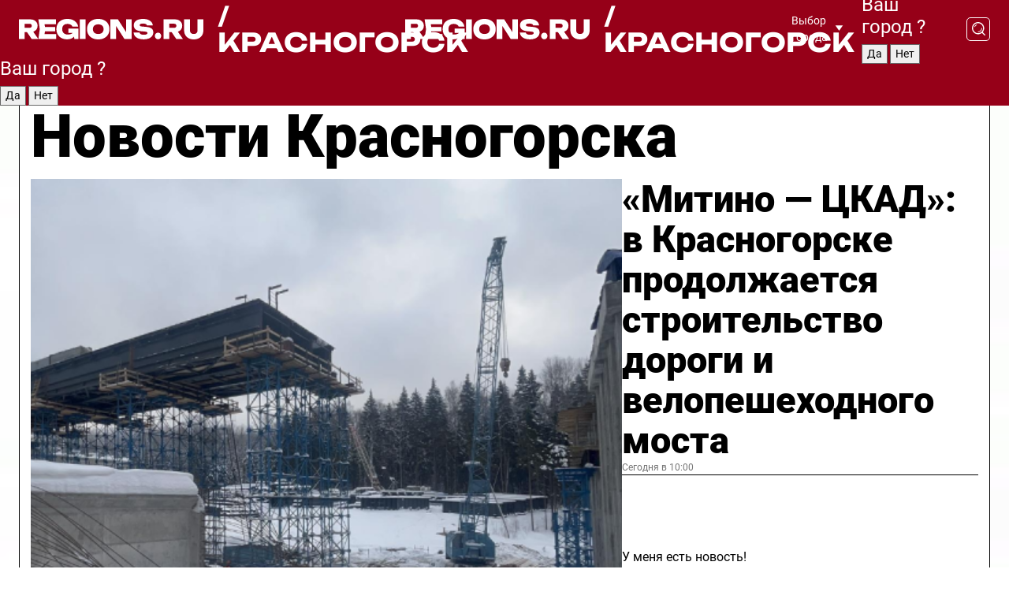

--- FILE ---
content_type: text/html; charset=UTF-8
request_url: https://regions.ru/krasnogorsk
body_size: 19818
content:
<!DOCTYPE html>
<html lang="ru">
<head>

    <meta charset="utf-8">
    <!-- <base href="/"> -->

    <title>Новости Красногорска сегодня последние: самые главные и свежие происшествия и события дня</title>
    <meta name="keywords" content="">
    <meta name="description" content="Главные последние новости Красногорска сегодня онлайн: самая оперативная информация круглосуточно">

    <meta name="csrf-token" content="EYWhuA5BpvRmfdPg9FZ0iDl4k9RyAmW4zKqU0Ah6" />

    
    
    
    
    
    
    
    
    
    
    
    <meta http-equiv="X-UA-Compatible" content="IE=edge">
    <meta name="viewport" content="width=device-width, initial-scale=1, maximum-scale=1">

    <!-- Template Basic Images Start -->
    <link rel="icon" href="/img/favicon/favicon.ico">
    <link rel="apple-touch-icon" sizes="180x180" href="/img/favicon/apple-touch-icon.png">
    <!-- Template Basic Images End -->

    <!-- Custom Browsers Color Start -->
    <meta name="theme-color" content="#000">
    <!-- Custom Browsers Color End -->

    <link rel="stylesheet" href="https://regions.ru/css/main.min.css">
    <link rel="stylesheet" href="https://regions.ru/js/owl-carousel/assets/owl.carousel.min.css">
    <link rel="stylesheet" href="https://regions.ru/js/owl-carousel/assets/owl.theme.default.min.css">
    <link rel="stylesheet" href="https://regions.ru/css/custom.css?v=1769263269">

            <meta name="yandex-verification" content="1c939766cd81bf26" />
<meta name="google-site-verification" content="0vnG0Wlft2veIlSU714wTZ0kjs1vcRkXrIPCugsS9kc" />
<meta name="zen-verification" content="vlOnBo0GD4vjQazFqMHcmGcgw5TdyGjtDXLZWMcmdOiwd3HtGi66Kn5YsHnnbas9" />
<meta name="zen-verification" content="TbLqR35eMeggrFrleQbCgkqfhk5vr0ZqxHRlFZy4osbTCq7B4WQ27RqCCA3s2chu" />

<script type="text/javascript">
    (function(c,l,a,r,i,t,y){
        c[a]=c[a]||function(){(c[a].q=c[a].q||[]).push(arguments)};
        t=l.createElement(r);t.async=1;t.src="https://www.clarity.ms/tag/"+i;
        y=l.getElementsByTagName(r)[0];y.parentNode.insertBefore(t,y);
    })(window, document, "clarity", "script", "km2s2rvk59");
</script>

<!-- Yandex.Metrika counter -->
<script type="text/javascript" >
    (function(m,e,t,r,i,k,a){m[i]=m[i]||function(){(m[i].a=m[i].a||[]).push(arguments)};
        m[i].l=1*new Date();
        for (var j = 0; j < document.scripts.length; j++) {if (document.scripts[j].src === r) { return; }}
        k=e.createElement(t),a=e.getElementsByTagName(t)[0],k.async=1,k.src=r,a.parentNode.insertBefore(k,a)})
    (window, document, "script", "https://mc.yandex.ru/metrika/tag.js", "ym");

    ym(96085658, "init", {
        clickmap:true,
        trackLinks:true,
        accurateTrackBounce:true,
        webvisor:true
    });

            ym(38095540, "init", {
            clickmap: true,
            trackLinks: true,
            accurateTrackBounce: true
        });
    </script>
<noscript>
    <div>
        <img src="https://mc.yandex.ru/watch/96085658" style="position:absolute; left:-9999px;" alt="" />

                    <img src="https://mc.yandex.ru/watch/38095540" style="position:absolute; left:-9999px;" alt="" />
            </div>
</noscript>
<!-- /Yandex.Metrika counter -->

<!-- Top.Mail.Ru counter -->
<script type="text/javascript">
    var _tmr = window._tmr || (window._tmr = []);
    _tmr.push({id: "3513779", type: "pageView", start: (new Date()).getTime()});
    (function (d, w, id) {
        if (d.getElementById(id)) return;
        var ts = d.createElement("script"); ts.type = "text/javascript"; ts.async = true; ts.id = id;
        ts.src = "https://top-fwz1.mail.ru/js/code.js";
        var f = function () {var s = d.getElementsByTagName("script")[0]; s.parentNode.insertBefore(ts, s);};
        if (w.opera == "[object Opera]") { d.addEventListener("DOMContentLoaded", f, false); } else { f(); }
    })(document, window, "tmr-code");
</script>
<noscript><div><img src="https://top-fwz1.mail.ru/counter?id=3513779;js=na" style="position:absolute;left:-9999px;" alt="Top.Mail.Ru" /></div></noscript>
<!-- /Top.Mail.Ru counter -->

<script defer src="https://setka.news/scr/versioned/bundle.0.0.3.js"></script>
<link href="https://setka.news/scr/versioned/bundle.0.0.3.css" rel="stylesheet" />

<script>window.yaContextCb=window.yaContextCb||[]</script>
<script src="https://yandex.ru/ads/system/context.js" async></script>

    
    
    <script>
        if( window.location.href.includes('smi2')
            || window.location.href.includes('setka')
            || window.location.href.includes('adwile')
            || window.location.href.includes('24smi') ){

            window.yaContextCb.push(() => {
                Ya.Context.AdvManager.render({
                    "blockId": "R-A-16547837-5",
                    "renderTo": "yandex_rtb_R-A-16547837-5"
                })
            })

        }
    </script>
</head>


<body data-city-id="16" class="region silver_ponds" style="">



<!-- Custom HTML -->
<header class="fixed winter-2025">
    <div class="container">
        <div class="outer region">
                            <a href="/krasnogorsk/" class="logo desktop">
                    <img src="/img/logo.svg" alt="" class="logo-short" />
                    
                    <span class="logo-region">
                        / Красногорск
                    </span>
                </a>

                <a href="/krasnogorsk/" class="logo mobile">
                    <img src="/img/logo.svg" alt="" class="logo-short" />
                        
                    <span class="logo-region">
                        / Красногорск
                    </span>
                </a>
            

            <a href="#" class="mmenu-opener d-block d-lg-none" id="mmenu-opener">
                <!--<img src="/img/bars.svg" alt="">-->
            </a>

            <div class="mmenu" id="mmenu">
                <form action="/krasnogorsk/search" class="mmenu-search">
                    <input type="text" name="query" class="search" placeholder="Поиск" />
                </form>
                <nav class="mobile-nav">
                    <ul>
                        <li><a href="/krasnogorsk/news">Новости</a></li>
                        <li><a href="/krasnogorsk/articles">Статьи</a></li>
                                                <li><a href="/krasnogorsk/video">Видео</a></li>
                        <li><a href="/cities">Выбрать город</a></li>
                        <li><a href="/about">О редакции</a></li>
                        <li><a href="/vacancies">Вакансии</a></li>
                        <li><a href="/contacts">Контакты</a></li>
                    </ul>
                </nav>
                <div class="subscribe">
                    <div class="text">Подписывайтесь</div>
                    <div class="soc">
                        <!--a href="#" class="soc-item" target="_blank"><img src="/img/top-yt.svg" alt=""></a-->
                        <a href="https://vk.com/regionsru" class="soc-item" target="_blank"><img src="/img/top-vk.svg" alt=""></a>
                        <a href="https://ok.ru/regionsru" target="_blank" class="soc-item"><img src="/img/top-ok.svg" alt=""></a>
                        
                        <a href="https://dzen.ru/regions" class="soc-item" target="_blank"><img src="/img/top-dzen.svg" alt=""></a>
                        <a href="https://rutube.ru/channel/47098509/" class="soc-item" target="_blank"><img src="/img/top-rutube.svg" alt=""></a>
                    </div>
                </div>
            </div><!--mmenu-->

            <div class="right d-none d-lg-flex">
                <div>
    <a class="choose-city" href="#" id="choose-city">
        Выбор города
    </a>

    <form class="city-popup" id="city-popup" action="#">
        <div class="title">
            Введите название вашего города или выберите из списка:
        </div>
        <input id="searchCity" class="search-input" onkeyup="search_city()" type="text" name="city" placeholder="Введите название города..." />

        <ul id='list' class="list">
            <li class="cities" data-city="/">Главная страница</li>

                            <li class="cities" data-city="balashikha">Балашиха</li>
                            <li class="cities" data-city="bronnitsy">Бронницы</li>
                            <li class="cities" data-city="vidnoe">Видное</li>
                            <li class="cities" data-city="volokolamsk">Волоколамск</li>
                            <li class="cities" data-city="voskresensk">Воскресенск</li>
                            <li class="cities" data-city="dmitrov">Дмитров</li>
                            <li class="cities" data-city="dolgoprudny">Долгопрудный</li>
                            <li class="cities" data-city="domodedovo">Домодедово</li>
                            <li class="cities" data-city="dubna">Дубна</li>
                            <li class="cities" data-city="egorievsk">Егорьевск</li>
                            <li class="cities" data-city="zhukovsky">Жуковский</li>
                            <li class="cities" data-city="zaraisk">Зарайск</li>
                            <li class="cities" data-city="istra">Истра</li>
                            <li class="cities" data-city="kashira">Кашира</li>
                            <li class="cities" data-city="klin">Клин</li>
                            <li class="cities" data-city="kolomna">Коломна</li>
                            <li class="cities" data-city="korolev">Королев</li>
                            <li class="cities" data-city="kotelniki">Котельники</li>
                            <li class="cities" data-city="krasnogorsk">Красногорск</li>
                            <li class="cities" data-city="lobnya">Лобня</li>
                            <li class="cities" data-city="lospetrovsky">Лосино-Петровский</li>
                            <li class="cities" data-city="lotoshino">Лотошино</li>
                            <li class="cities" data-city="lukhovitsy">Луховицы</li>
                            <li class="cities" data-city="lytkarino">Лыткарино</li>
                            <li class="cities" data-city="lyubertsy">Люберцы</li>
                            <li class="cities" data-city="mozhaisk">Можайск</li>
                            <li class="cities" data-city="mytischi">Мытищи</li>
                            <li class="cities" data-city="naro-fominsk">Наро-Фоминск</li>
                            <li class="cities" data-city="noginsk">Ногинск</li>
                            <li class="cities" data-city="odintsovo">Одинцово</li>
                            <li class="cities" data-city="orekhovo-zuevo">Орехово-Зуево</li>
                            <li class="cities" data-city="pavlposad">Павловский Посад</li>
                            <li class="cities" data-city="podolsk">Подольск</li>
                            <li class="cities" data-city="pushkino">Пушкино</li>
                            <li class="cities" data-city="ramenskoe">Раменское</li>
                            <li class="cities" data-city="reutov">Реутов</li>
                            <li class="cities" data-city="ruza">Руза</li>
                            <li class="cities" data-city="sergposad">Сергиев Посад</li>
                            <li class="cities" data-city="serprudy">Серебряные Пруды</li>
                            <li class="cities" data-city="serpuhov">Серпухов</li>
                            <li class="cities" data-city="solnechnogorsk">Солнечногорск</li>
                            <li class="cities" data-city="stupino">Ступино</li>
                            <li class="cities" data-city="taldom">Талдом</li>
                            <li class="cities" data-city="fryazino">Фрязино</li>
                            <li class="cities" data-city="khimki">Химки</li>
                            <li class="cities" data-city="chernogolovka">Черноголовка</li>
                            <li class="cities" data-city="chekhov">Чехов</li>
                            <li class="cities" data-city="shatura">Шатура</li>
                            <li class="cities" data-city="shakhovskaya">Шаховская</li>
                            <li class="cities" data-city="schelkovo">Щелково</li>
                            <li class="cities" data-city="elektrostal">Электросталь</li>
                    </ul>
        <div class="show-all" id="show-all">
            <img src="/img/show-all.svg" alt="">
        </div>
    </form>
</div>

                <div class="city-confirm js-city-confirm">
                    <h4>Ваш город <span></span>?</h4>
                    <div class="buttons-row">
                        <input type="button" value="Да" class="js-city-yes" />
                        <input type="button" value="Нет" class="js-city-no" />
                    </div>

                                    </div>

                <a class="search" href="#" id="search-opener">
						<span class="search-icon">
							<img src="/img/magnifier.svg" alt="" />
							<img src="/img/magnifier.svg" alt="" />
						</span>
                </a>
                <form action="/krasnogorsk/search" id="search-form" class="search-form">
                    <input id="search" class="search-input" type="text" name="query" placeholder="Что ищете?" />
                </form>
            </div>


        </div>
    </div>

    <div class="mobile-popup">
        <div class="city-confirm js-city-confirm">
            <h4>Ваш город <span></span>?</h4>
            <div class="buttons-row">
                <input type="button" value="Да" class="js-city-yes" />
                <input type="button" value="Нет" class="js-city-mobile-no" />
            </div>
        </div>
    </div>
</header>


<div class="container">
    <div id="yandex_rtb_R-A-16547837-5"></div>

            <nav class="nav-bar border-left border-right border-bottom" role="navigation" id="nav-bar">
    <ul class="nav-menu ul-style">
        <!--li class="item online">
            <a href="#" class="nav-link">Срочно</a>
        </li-->

                    <!--li class="item header">
                <h1>Новости Красногорска сегодня последние: самые главные и свежие происшествия и события дня</h1>
            </li-->
                <li class="item nav-wrapper">
            <ul class="nav-sections ul-style">
                <li class="item sections-item">
                    <a href="/krasnogorsk/news" class="nav-link ttu">Новости</a>
                </li>

                <li class="item sections-item">
                    <a href="/krasnogorsk/articles" class="nav-link ttu">Статьи</a>
                </li>
                                <li class="item sections-item">
                    <a href="/krasnogorsk/video" class="nav-link ttu">Видео</a>
                </li>

                
                                                                                        <li class="item sections-item">
                                <a href="/krasnogorsk/obshchestvo" class="nav-link">Общество</a>
                            </li>
                                                                                                <li class="item sections-item">
                                <a href="/krasnogorsk/proisshestviya" class="nav-link">Происшествия</a>
                            </li>
                                                                                                <li class="item sections-item">
                                <a href="/krasnogorsk/transport-i-dorogi" class="nav-link">Транспорт</a>
                            </li>
                                                                                                <li class="item sections-item">
                                <a href="/krasnogorsk/stroitelstvo-socobektov" class="nav-link">Строительство</a>
                            </li>
                                                                                                                                                                                                                                                                                                                                                                                                                                                                                                                                                                                                                                                                                                                                                                                                                                                    </ul>
        </li><!--li-->
        <li class="item more" id="more-opener">
            <a href="#" class="nav-link">Еще</a>
        </li>
    </ul>

    <div class="more-popup" id="more-popup">
                    <nav class="categories">
                <ul>
                                            <li>
                            <a href="/krasnogorsk/obshchestvo">Общество</a>
                        </li>
                                            <li>
                            <a href="/krasnogorsk/proisshestviya">Происшествия</a>
                        </li>
                                            <li>
                            <a href="/krasnogorsk/transport-i-dorogi">Транспорт</a>
                        </li>
                                            <li>
                            <a href="/krasnogorsk/stroitelstvo-socobektov">Строительство</a>
                        </li>
                                            <li>
                            <a href="/krasnogorsk/blagoustroystvo">Благоустройство</a>
                        </li>
                                            <li>
                            <a href="/krasnogorsk/geroi-svo">Герои СВО</a>
                        </li>
                                            <li>
                            <a href="/krasnogorsk/ofitsialno">Официально</a>
                        </li>
                                            <li>
                            <a href="/krasnogorsk/blog">Блог</a>
                        </li>
                                            <li>
                            <a href="/krasnogorsk/korotko">Коротко</a>
                        </li>
                                            <li>
                            <a href="/krasnogorsk/energetika">Энергетика</a>
                        </li>
                                            <li>
                            <a href="/krasnogorsk/zhkh">ЖКХ</a>
                        </li>
                                            <li>
                            <a href="/krasnogorsk/ekonomika">Экономика</a>
                        </li>
                                            <li>
                            <a href="/krasnogorsk/bezopasnost">Безопасность</a>
                        </li>
                                            <li>
                            <a href="/krasnogorsk/obrazovanie">Образование</a>
                        </li>
                                            <li>
                            <a href="/krasnogorsk/socialnoe-obsluzhivanie-i-zashchita">Соцподдержка</a>
                        </li>
                                            <li>
                            <a href="/krasnogorsk/priroda-ekologiya">Экология</a>
                        </li>
                                            <li>
                            <a href="/krasnogorsk/sport">Спорт</a>
                        </li>
                                            <li>
                            <a href="/krasnogorsk/kultura">Культура</a>
                        </li>
                                            <li>
                            <a href="/krasnogorsk/novosti">Новости</a>
                        </li>
                                            <li>
                            <a href="/krasnogorsk/sobytiya">Афиша</a>
                        </li>
                                            <li>
                            <a href="/krasnogorsk/zdravoohranenie">Здравоохранение</a>
                        </li>
                                    </ul>
            </nav>
        
        <nav class="bottom-nav">
            <ul>
                <li><a href="/about">О редакции</a></li>
                <li><a href="/krasnogorsk/authors">Авторы</a></li>
                <li><a href="/media-kit">Рекламодателям</a></li>
                <li><a href="/contacts">Контактная информация</a></li>
                <li><a href="/privacy-policy">Политика конфиденциальности</a></li>
            </ul>
        </nav>

        <div class="subscribe">
            <div class="text">Подписывайтесь</div>
            <div class="soc">
                <!--a href="#" class="soc-item" target="_blank"><img src="/img/top-yt.svg" alt=""></a-->
                <a href="https://vk.com/regionsru" class="soc-item" target="_blank"><img src="/img/top-vk.svg" alt=""></a>
                <a href="https://ok.ru/regionsru" target="_blank" class="soc-item"><img src="/img/top-ok.svg" alt=""></a>
                                <a href="https://dzen.ru/regions" class="soc-item" target="_blank"><img src="/img/top-dzen.svg" alt=""></a>
                <a href="https://rutube.ru/channel/47098509/" class="soc-item" target="_blank"><img src="/img/top-rutube.svg" alt=""></a>
                <a href="https://max.ru/regions" class="soc-item" target="_blank">
                    <img src="/img/top-max.svg" alt="">
                </a>
            </div>
        </div>
    </div>
</nav>
    
    
    <div class="zones border-left border-right">
        <div class="site-header">
            <h1>Новости Красногорска</h1>
        </div>

        <div class="region-page">
                            <div class="article big-story">
                    <a class="image" href="/krasnogorsk/stroitelstvo-socobektov/mitino-tskad-v-krasnogorske-prodolzhaetsya-stroitelstvo-dorogi-i-velopeshehodnogo-mosta">
                        <img src="https://storage.yandexcloud.net/regions/posts/media/thumbnails/2026/01/medium/Kj2z8D9dBqq1mAKPIgjt6RGIaVpKHCJPSG7RDd3o.png" class="article-image" alt="«Митино — ЦКАД»: в Красногорске продолжается строительство дороги и велопешеходного моста" />
                    </a>
                    <div class="right border-bottom">
                        <a href="/krasnogorsk/stroitelstvo-socobektov/mitino-tskad-v-krasnogorske-prodolzhaetsya-stroitelstvo-dorogi-i-velopeshehodnogo-mosta" class="headline">«Митино — ЦКАД»: в Красногорске продолжается строительство дороги и велопешеходного моста</a>
                        <div class="update">
                            Сегодня в 10:00
                        </div>
                        <div class="related-items">
                            <div class="feedback-mobile-banner-wrapper">
    <div class="feedback-mobile-banner-btn js-show-feedback-form-btn">

        <div class="feedback-mobile-banner-btn__ico">
            <svg width="72" height="72" viewBox="0 0 72 72" fill="none" xmlns="http://www.w3.org/2000/svg">
                <path d="M7.01577 71.5L13.8486 51.8407C13.8734 51.6964 13.8635 51.4575 13.695 51.3082C5.30631 45.8384 0.5 37.6811 0.5 28.9116C0.5 12.9701 16.5739 0 36.3293 0C56.0847 0 72 12.9701 72 28.9116C72 44.853 55.9261 57.8231 36.1707 57.8231C34.9122 57.8231 33.495 57.8231 32.1869 57.6639C32.1275 57.6639 32.0631 57.6688 32.0284 57.6887L7.01577 71.49V71.5ZM36.3293 2.48851C17.9414 2.48851 2.97748 14.3438 2.97748 28.9116C2.97748 36.835 7.39234 44.2458 15.0923 49.2477L15.1617 49.2975C16.123 50.0241 16.5491 51.2733 16.2468 52.4828L16.2171 52.5923L11.4901 66.1945L30.8838 55.4939C31.4982 55.1853 32.0532 55.1853 32.2613 55.1853L32.4149 55.1953C33.5892 55.3446 34.9617 55.3446 36.1757 55.3446C54.5635 55.3446 69.5275 43.4893 69.5275 28.9215C69.5275 14.3538 54.6329 2.48851 36.3293 2.48851Z" fill="white"/>
                <path d="M21.306 35.6598C18.12 35.6598 15.5285 33.0569 15.5285 29.8566C15.5285 26.6564 18.12 24.0534 21.306 24.0534C24.492 24.0534 27.0835 26.6564 27.0835 29.8566C27.0835 33.0569 24.492 35.6598 21.306 35.6598ZM21.306 26.5419C19.4875 26.5419 18.006 28.0301 18.006 29.8566C18.006 31.6832 19.4875 33.1713 21.306 33.1713C23.1245 33.1713 24.606 31.6832 24.606 29.8566C24.606 28.0301 23.1245 26.5419 21.306 26.5419Z" fill="white"/>
                <path d="M36.3293 35.6598C33.1432 35.6598 30.5518 33.0569 30.5518 29.8566C30.5518 26.6564 33.1432 24.0534 36.3293 24.0534C39.5153 24.0534 42.1067 26.6564 42.1067 29.8566C42.1067 33.0569 39.5153 35.6598 36.3293 35.6598ZM36.3293 26.5419C34.5108 26.5419 33.0293 28.0301 33.0293 29.8566C33.0293 31.6832 34.5108 33.1713 36.3293 33.1713C38.1477 33.1713 39.6293 31.6832 39.6293 29.8566C39.6293 28.0301 38.1477 26.5419 36.3293 26.5419Z" fill="white"/>
                <path d="M51.1991 35.6598C48.0131 35.6598 45.4217 33.0569 45.4217 29.8566C45.4217 26.6564 48.0131 24.0534 51.1991 24.0534C54.3852 24.0534 56.9766 26.6564 56.9766 29.8566C56.9766 33.0569 54.3852 35.6598 51.1991 35.6598ZM51.1991 26.5419C49.3807 26.5419 47.8991 28.0301 47.8991 29.8566C47.8991 31.6832 49.3807 33.1713 51.1991 33.1713C53.0176 33.1713 54.4991 31.6832 54.4991 29.8566C54.4991 28.0301 53.0176 26.5419 51.1991 26.5419Z" fill="white"/>
            </svg>

        </div>

        <div class="feedback-mobile-banner-btn__text">
            У меня есть новость!
        </div>

        <div class="feedback-mobile-banner-btn__btn">Сообщить</div>
    </div>
</div>

                            

                                                                                                                                                            <div class="item">
                                        <a href="/krasnogorsk/zhkh/vodosnabzhenie-v-domah-na-lenina-v-krasnogorske-vosstanovyat-k-1800" class="name">Водоснабжение в домах на Ленина в Красногорске восстановят к 18:00</a>
                                        <span class="update">Сегодня в 12:47</span>
                                    </div>
                                                                                                                                <div class="item">
                                        <a href="/krasnogorsk/sport/v-krasnogorsk-sehalis-223-sportsmena-na-kubok-rossii-po-lyzhnomu-turizmu" class="name">В Красногорск съехались 223 спортсмена на кубок России по лыжному туризму</a>
                                        <span class="update">Сегодня в 12:30</span>
                                    </div>
                                                                                    </div>
                    </div>
                </div><!--big-story-->
            
            <div class="feedback-modal-success-wrapper js-feedback-success">
    <div class="feedback-modal-success-wrapper__result">
        <div class="feedback-modal-success-wrapper__result-text">
            Ваше обращение принято. <br /> Мы рассмотрим его в ближайшее время.
        </div>
        <div class="feedback-modal-success-wrapper__result-btn js-hide-feedback-success-btn">
            Закрыть
        </div>
    </div>
</div>


<div class="feedback-modal-form-wrapper js-feedback-form">
    <h3>Опишите проблему</h3>

    <form
        id="feedback-form"
        method="post"
        action="https://regions.ru/feedback"
    >
        <input type="hidden" name="site_id" value="16" />

        <textarea name="comment" id="comment" placeholder=""></textarea>

        <div class="js-upload-wrap">
            <div id="files">

            </div>

            <div class="feedback-modal-form-wrapper__row feedback-modal-form-wrapper__add-file">
                <svg width="23" height="24" viewBox="0 0 23 24" fill="none" xmlns="http://www.w3.org/2000/svg">
                    <path d="M10.7802 6.91469C10.4604 7.25035 9.88456 7.25035 9.56467 6.91469C9.24478 6.57902 9.24478 5.97483 9.56467 5.63916L13.2754 1.74545C14.363 0.604196 15.8345 0 17.306 0C20.4409 0 23 2.68531 23 5.97483C23 7.51888 22.4242 9.06294 21.3366 10.2042L17.306 14.4336C16.2184 15.5748 14.8108 16.179 13.3394 16.179C11.2921 16.179 9.5007 15.0378 8.47705 13.2923C8.22114 12.8895 8.02921 12.4196 7.90125 11.9497C7.7733 11.4797 8.02921 10.9427 8.47705 10.8084C8.9249 10.6741 9.43672 10.9427 9.56467 11.4126C9.62865 11.7483 9.75661 12.0168 9.94854 12.3524C10.6523 13.5608 11.9319 14.3664 13.2754 14.3664C14.299 14.3664 15.2587 13.9636 16.0264 13.2252L20.057 8.9958C20.8248 8.19021 21.2086 7.11608 21.2086 6.10909C21.2086 3.82657 19.4812 2.01399 17.306 2.01399C16.2823 2.01399 15.3227 2.41678 14.5549 3.22238L10.8442 7.11608L10.7802 6.91469ZM12.2517 17.0517L8.54103 20.9455C7.00556 22.5566 4.51043 22.5566 2.97497 20.9455C1.4395 19.3343 1.4395 16.7161 2.97497 15.1049L7.00556 10.8755C7.7733 10.0699 8.79694 9.66713 9.75661 9.66713C10.7163 9.66713 11.7399 10.0699 12.5076 10.8755C12.7636 11.1441 12.9555 11.4126 13.0834 11.6811C13.2754 11.9497 13.4033 12.2853 13.4673 12.621C13.5953 13.0909 14.1071 13.4266 14.5549 13.2252C15.0028 13.0909 15.2587 12.5538 15.1307 12.0839C15.0028 11.614 14.8108 11.1441 14.5549 10.7413C14.299 10.3385 14.0431 9.93567 13.7232 9.6C12.6356 8.45874 11.1641 7.85455 9.69263 7.85455C8.22114 7.85455 6.74965 8.45874 5.66203 9.6L1.63143 13.8294C-0.543811 16.1119 -0.543811 19.9385 1.63143 22.2881C3.80668 24.5706 7.38943 24.5706 9.56467 22.2881L13.2754 18.3944C13.5953 18.0587 13.5953 17.4545 13.2754 17.1189C12.8915 16.7832 12.3797 16.7832 11.9958 17.1189L12.2517 17.0517Z" fill="#960018"/>
                </svg>

                <div class="file-load-area">
                    <label>
                        <input id="fileupload" data-url="https://regions.ru/feedback/upload" data-target="files" name="file" type="file" style="display: none">
                        Добавить фото или видео
                    </label>
                </div>
                <div class="file-loader">
                    <div class="lds-ring"><div></div><div></div><div></div><div></div></div>
                </div>
            </div>
        </div>

        <div class="feedback-modal-form-wrapper__row">
            <label for="category_id">Тема:</label>
            <select name="category_id" id="category_id">
                <option value="">Выберите тему</option>
                                    <option value="1">Дороги</option>
                                    <option value="15">Блог</option>
                                    <option value="2">ЖКХ</option>
                                    <option value="3">Благоустройство</option>
                                    <option value="4">Здравоохранение</option>
                                    <option value="5">Социальная сфера</option>
                                    <option value="6">Общественный транспорт</option>
                                    <option value="7">Строительство</option>
                                    <option value="8">Торговля</option>
                                    <option value="9">Мусор</option>
                                    <option value="10">Образование</option>
                                    <option value="11">Бизнес</option>
                                    <option value="12">Другое</option>
                            </select>
        </div>

        <div class="feedback-modal-form-wrapper__row">
            <label>Ваши данные:</label>

            <div class="feedback-modal-form-wrapper__incognito">
                <input type="checkbox" name="incognito" id="incognito" />
                <label for="incognito">Остаться инкогнито</label>
            </div>
        </div>

        <div class="js-feedback-from-personal-wrapper">
            <div class="feedback-modal-form-wrapper__row">
                <input type="text" name="name" id="name" placeholder="ФИО" />
            </div>

            <div class="feedback-modal-form-wrapper__row">
                <input type="text" name="phone" id="phone" placeholder="Телефон" />
            </div>

            <div class="feedback-modal-form-wrapper__row">
                <input type="email" name="email" id="email" placeholder="E-mail" />
            </div>
        </div>

        <div class="feedback-modal-form-wrapper__row">
            <input type="submit" value="Отправить" />
            <input type="reset" class="js-hide-feedback-form-btn" value="Отменить" />
        </div>
    </form>
</div>

<script id="template-upload-file" type="text/html">
    <div class="feedback-modal-form-wrapper__file">
        <input type="hidden" name="files[]" value="${_id}" />

        <div class="feedback-modal-form-wrapper__file-ico">
            <svg id="Layer_1" style="enable-background:new 0 0 512 512;" version="1.1" viewBox="0 0 512 512" xml:space="preserve" xmlns="http://www.w3.org/2000/svg" xmlns:xlink="http://www.w3.org/1999/xlink"><path d="M399.3,168.9c-0.7-2.9-2-5-3.5-6.8l-83.7-91.7c-1.9-2.1-4.1-3.1-6.6-4.4c-2.9-1.5-6.1-1.6-9.4-1.6H136.2  c-12.4,0-23.7,9.6-23.7,22.9v335.2c0,13.4,11.3,25.9,23.7,25.9h243.1c12.4,0,21.2-12.5,21.2-25.9V178.4  C400.5,174.8,400.1,172.2,399.3,168.9z M305.5,111l58,63.5h-58V111z M144.5,416.5v-320h129v81.7c0,14.8,13.4,28.3,28.1,28.3h66.9  v210H144.5z"/></svg>
        </div>
        <div class="feedback-modal-form-wrapper__file-text">
            ${name}
        </div>
        <div class="feedback-modal-form-wrapper__file-del js-feedback-delete-file">
            <svg style="enable-background:new 0 0 36 36;" version="1.1" viewBox="0 0 36 36" xml:space="preserve" xmlns="http://www.w3.org/2000/svg" xmlns:xlink="http://www.w3.org/1999/xlink"><style type="text/css">
                    .st0{fill:#960018;}
                    .st1{fill:none;stroke:#960018;stroke-width:2.0101;stroke-linejoin:round;stroke-miterlimit:10;}
                    .st2{fill:#960018;}
                    .st3{fill-rule:evenodd;clip-rule:evenodd;fill:#960018;}
                </style><g id="Layer_1"/><g id="icons"><path class="st0" d="M6.2,3.5L3.5,6.2c-0.7,0.7-0.7,1.9,0,2.7l9.2,9.2l-9.2,9.2c-0.7,0.7-0.7,1.9,0,2.7l2.6,2.6   c0.7,0.7,1.9,0.7,2.7,0l9.2-9.2l9.2,9.2c0.7,0.7,1.9,0.7,2.7,0l2.6-2.6c0.7-0.7,0.7-1.9,0-2.7L23.3,18l9.2-9.2   c0.7-0.7,0.7-1.9,0-2.7l-2.6-2.6c-0.7-0.7-1.9-0.7-2.7,0L18,12.7L8.8,3.5C8.1,2.8,6.9,2.8,6.2,3.5z" id="close_1_"/></g></svg>
        </div>
    </div>
</script>

            <div class="zone zone-region">
                <div class="zone-left">
                    <div class="zone-cites">

                        <div class="feedback-banner-wrapper">
    <div class="feedback-banner-btn js-show-feedback-form-btn">
        <div class="feedback-banner-btn__ico">
            <svg width="72" height="72" viewBox="0 0 72 72" fill="none" xmlns="http://www.w3.org/2000/svg">
                <path d="M7.01577 71.5L13.8486 51.8407C13.8734 51.6964 13.8635 51.4575 13.695 51.3082C5.30631 45.8384 0.5 37.6811 0.5 28.9116C0.5 12.9701 16.5739 0 36.3293 0C56.0847 0 72 12.9701 72 28.9116C72 44.853 55.9261 57.8231 36.1707 57.8231C34.9122 57.8231 33.495 57.8231 32.1869 57.6639C32.1275 57.6639 32.0631 57.6688 32.0284 57.6887L7.01577 71.49V71.5ZM36.3293 2.48851C17.9414 2.48851 2.97748 14.3438 2.97748 28.9116C2.97748 36.835 7.39234 44.2458 15.0923 49.2477L15.1617 49.2975C16.123 50.0241 16.5491 51.2733 16.2468 52.4828L16.2171 52.5923L11.4901 66.1945L30.8838 55.4939C31.4982 55.1853 32.0532 55.1853 32.2613 55.1853L32.4149 55.1953C33.5892 55.3446 34.9617 55.3446 36.1757 55.3446C54.5635 55.3446 69.5275 43.4893 69.5275 28.9215C69.5275 14.3538 54.6329 2.48851 36.3293 2.48851Z" fill="white"/>
                <path d="M21.306 35.6598C18.12 35.6598 15.5285 33.0569 15.5285 29.8566C15.5285 26.6564 18.12 24.0534 21.306 24.0534C24.492 24.0534 27.0835 26.6564 27.0835 29.8566C27.0835 33.0569 24.492 35.6598 21.306 35.6598ZM21.306 26.5419C19.4875 26.5419 18.006 28.0301 18.006 29.8566C18.006 31.6832 19.4875 33.1713 21.306 33.1713C23.1245 33.1713 24.606 31.6832 24.606 29.8566C24.606 28.0301 23.1245 26.5419 21.306 26.5419Z" fill="white"/>
                <path d="M36.3293 35.6598C33.1432 35.6598 30.5518 33.0569 30.5518 29.8566C30.5518 26.6564 33.1432 24.0534 36.3293 24.0534C39.5153 24.0534 42.1067 26.6564 42.1067 29.8566C42.1067 33.0569 39.5153 35.6598 36.3293 35.6598ZM36.3293 26.5419C34.5108 26.5419 33.0293 28.0301 33.0293 29.8566C33.0293 31.6832 34.5108 33.1713 36.3293 33.1713C38.1477 33.1713 39.6293 31.6832 39.6293 29.8566C39.6293 28.0301 38.1477 26.5419 36.3293 26.5419Z" fill="white"/>
                <path d="M51.1991 35.6598C48.0131 35.6598 45.4217 33.0569 45.4217 29.8566C45.4217 26.6564 48.0131 24.0534 51.1991 24.0534C54.3852 24.0534 56.9766 26.6564 56.9766 29.8566C56.9766 33.0569 54.3852 35.6598 51.1991 35.6598ZM51.1991 26.5419C49.3807 26.5419 47.8991 28.0301 47.8991 29.8566C47.8991 31.6832 49.3807 33.1713 51.1991 33.1713C53.0176 33.1713 54.4991 31.6832 54.4991 29.8566C54.4991 28.0301 53.0176 26.5419 51.1991 26.5419Z" fill="white"/>
            </svg>

        </div>

        <div class="feedback-banner-btn__text">
            У меня есть новость!
        </div>

        <div class="feedback-banner-btn__content">
            <div class="feedback-banner-btn__btn">Сообщить</div>
        </div>
    </div>
</div>

                        
                                                    <h2 class="section-heading">
                                Цитаты <span>дня</span>
                            </h2>
                            <div class="quotes">
                                                                    <div class="item">
                                        <div class="top">
                                            <a href="https://regions.ru/krasnogorsk/obshchestvo/esche-devyat-semey-v-krasnogorske-osuschestvili-mechtu-o-novom-zhile-blagodarya-sertifikatu" class="author-name">Александр и Кристина Лосевы</a>
                                            <div class="regalia">многодетные родители</div>
                                        </div>
                                        <a class="name" href="https://regions.ru/krasnogorsk/obshchestvo/esche-devyat-semey-v-krasnogorske-osuschestvili-mechtu-o-novom-zhile-blagodarya-sertifikatu">
                                            «Для нас жилищный сертификат - это настоящий подарок. Нам нужны дополнительные квадратные метры. Мы уже нашли квартиру и теперь займемся ее оформлением»
                                        </a>
                                    </div><!--item-->
                                                                    <div class="item">
                                        <div class="top">
                                            <a href="https://regions.ru/krasnogorsk/priroda-ekologiya/sohranit-distantsiyu-biolog-prokommentiroval-video-vstrechi-cheloveka-s-losem-v-krasnogorske" class="author-name">Андрей Сихарин</a>
                                            <div class="regalia">биолог</div>
                                        </div>
                                        <a class="name" href="https://regions.ru/krasnogorsk/priroda-ekologiya/sohranit-distantsiyu-biolog-prokommentiroval-video-vstrechi-cheloveka-s-losem-v-krasnogorske">
                                            «В случае встречи с лосем нужно сохранять дистанцию и избегать любых попыток приблизиться к животному, чтобы избежать неприятных последствий. Это крупное и сильное животное, которое может нанести серьезные травмы»
                                        </a>
                                    </div><!--item-->
                                                            </div>
                        
                                                </div>


                </div>

                <div class="zone-center">
                    <h2 class="section-heading accent">
                        Статьи
                    </h2>

                    <div class="region-stories">
                                                                                                                        <div class="article">
                                        <a href="/krasnogorsk/priroda-ekologiya/ptichya-stolovaya-kak-i-chem-podkarmlivat-pernatyh-zimoy" class="image">
                                            <img src="https://storage.yandexcloud.net/regions/posts/media/thumbnails/2026/01/small/6ZCe8CpKhBvMoA8w5TEViWiINZQndTtuGgsN1bOM.png" alt="Птичья столовая: как и чем подкармливать пернатых зимой">
                                        </a>
                                        <div class="article-right">
                                            <a class="category" href="/krasnogorsk/priroda-ekologiya">Экология</a>
                                            <a href="/krasnogorsk/priroda-ekologiya/ptichya-stolovaya-kak-i-chem-podkarmlivat-pernatyh-zimoy" class="headline">Птичья столовая: как и чем подкармливать пернатых зимой</a>
                                            <div class="update">Вчера в 12:44</div>
                                        </div>
                                    </div>
                                                                                                                                <div class="article">
                                        <a href="/krasnogorsk/obshchestvo/morozy-ne-strashny-na-chto-obraschat-vnimanie-pri-nizkih-temperaturah-vozduha" class="image">
                                            <img src="https://storage.yandexcloud.net/regions/posts/media/thumbnails/2026/01/small/BxWaZqcYQSmi4nC2ZOaGAN0R5NgxosmplADu2T5R.jpg" alt="Морозы не страшны? — На что обращать внимание при низких температурах воздуха">
                                        </a>
                                        <div class="article-right">
                                            <a class="category" href="/krasnogorsk/obshchestvo">Общество</a>
                                            <a href="/krasnogorsk/obshchestvo/morozy-ne-strashny-na-chto-obraschat-vnimanie-pri-nizkih-temperaturah-vozduha" class="headline">Морозы не страшны? — На что обращать внимание при низких температурах воздуха</a>
                                            <div class="update">19 января в 11:14</div>
                                        </div>
                                    </div>
                                                                                                        </div>
                </div>

                                    <div class="zone-right">
                        <div class="zone-news">
                            <h2 class="section-heading">
                                <span>Новости</span>
                            </h2>
                            <div class="small-stories">
                                                                    <div class="story article">
                                        <a class="category" href="/krasnogorsk/zhkh">ЖКХ</a>
                                        <a class="headline" href="/krasnogorsk/zhkh/zhitelyam-domov-na-lenina-47-v-krasnogorske-privozyat-vodu-na-avtotsisterne">Жителям домов на Ленина, 47 в Красногорске привозят воду на автоцистерне</a>
                                        <div class="update">Сегодня в 10:46</div>
                                    </div>
                                                                    <div class="story article">
                                        <a class="category" href="/krasnogorsk/transport-i-dorogi">Транспорт</a>
                                        <a class="headline" href="/krasnogorsk/transport-i-dorogi/prilozhite-kartu-sotrudniki-passazhirskoy-inspektsii-proverili-kak-oplachivayut-proezd-v-avtobusah">Приложите карту: сотрудники пассажирской инспекции проверили, как оплачивают проезд в автобусах</a>
                                        <div class="update">Сегодня в 09:00</div>
                                    </div>
                                                                    <div class="story article">
                                        <a class="category" href="/krasnogorsk/kultura">Культура</a>
                                        <a class="headline" href="/krasnogorsk/kultura/vpered-v-vyhodnye-afisha-kulturnyh-meropriyatiy-v-krasnogorske-24-yanvarya">Вперед в выходные: афиша культурных мероприятий в Красногорске 24 января</a>
                                        <div class="update">Сегодня в 08:00</div>
                                    </div>
                                                            </div>
                        </div>
                    </div>
                            </div>

                            <div class="horizontal-stories">
                    <h2 class="main-category">
                        Главное за неделю
                    </h2>
                    <div class="small-stories horizontal">
                                                    <div class="story article">
                                <a class="image" href="/krasnogorsk/proisshestviya/smert-vo-vremya-bdsm-igr-kakie-detali-raskrylo-sledstvie-po-delu-ob-ubiystve-zheny-v-krasnogorske">
                                    <img src="https://storage.yandexcloud.net/regions/posts/media/thumbnails/2026/01/small/irb9azXZPy7tbqUul1XNDYnXyA1OBWIUlsEJyW8F.jpg" alt="Смерть во время БДСМ-игр: какие детали раскрыло следствие по делу об убийстве жены в Красногорске">
                                </a>
                                <a class="category" href="/krasnogorsk/proisshestviya">Происшествия</a>
                                <a class="headline" href="/krasnogorsk/proisshestviya/smert-vo-vremya-bdsm-igr-kakie-detali-raskrylo-sledstvie-po-delu-ob-ubiystve-zheny-v-krasnogorske">Смерть во время БДСМ-игр: какие детали раскрыло следствие по делу об убийстве жены в Красногорске</a>
                                <div class="update">19 января в 16:36</div>
                            </div><!--story-->
                                                    <div class="story article">
                                <a class="image" href="/krasnogorsk/zhkh/v-krasnogorske-vosstanavlivayut-teplosnabzhenie-na-neskolkih-ulitsah">
                                    <img src="https://storage.yandexcloud.net/regions/posts/media/thumbnails/2026/01/small/XUPphAnxrXAvoFYOMCqbHH1E9CeacPmvLlltBCVf.jpg" alt="В Красногорске восстанавливают теплоснабжение на нескольких улицах">
                                </a>
                                <a class="category" href="/krasnogorsk/zhkh">ЖКХ</a>
                                <a class="headline" href="/krasnogorsk/zhkh/v-krasnogorske-vosstanavlivayut-teplosnabzhenie-na-neskolkih-ulitsah">В Красногорске восстанавливают теплоснабжение на нескольких улицах</a>
                                <div class="update">20 января в 13:02</div>
                            </div><!--story-->
                                                    <div class="story article">
                                <a class="image" href="/krasnogorsk/proisshestviya/iz-strazhey-poryadka-v-arestanty-za-chto-sudyat-troih-eks-uchastkovyh-v-krasnogorske">
                                    <img src="https://storage.yandexcloud.net/regions/posts/media/thumbnails/2026/01/small/SZq0ZSFVzQoIQAcPEYuiftVqVFQutQSJHV4d8OFk.jpg" alt="Из стражей порядка в арестанты: за что судят троих экс-участковых в Красногорске">
                                </a>
                                <a class="category" href="/krasnogorsk/proisshestviya">Происшествия</a>
                                <a class="headline" href="/krasnogorsk/proisshestviya/iz-strazhey-poryadka-v-arestanty-za-chto-sudyat-troih-eks-uchastkovyh-v-krasnogorske">Из стражей порядка в арестанты: за что судят троих экс-участковых в Красногорске</a>
                                <div class="update">22 января в 15:42</div>
                            </div><!--story-->
                                                    <div class="story article">
                                <a class="image" href="/krasnogorsk/obshchestvo/krasnogorsk-okunulsya-v-prazdnik-158-smelchakov-iskupalis-v-kupeli-bliz-elisavetinskogo-hrama-k-2100">
                                    <img src="https://storage.yandexcloud.net/regions/posts/media/thumbnails/2026/01/small/doBXCzTY33bkj2h44C1k1hccXiEeo0UPSJXdiSam.png" alt="Красногорск окунулся в праздник: 158 смельчаков искупались в купели близ Елисаветинского храма к 21.00">
                                </a>
                                <a class="category" href="/krasnogorsk/obshchestvo">Общество</a>
                                <a class="headline" href="/krasnogorsk/obshchestvo/krasnogorsk-okunulsya-v-prazdnik-158-smelchakov-iskupalis-v-kupeli-bliz-elisavetinskogo-hrama-k-2100">Красногорск окунулся в праздник: 158 смельчаков искупались в купели близ Елисаветинского храма к 21.00</a>
                                <div class="update">18 января в 22:47</div>
                            </div><!--story-->
                                            </div>
                </div><!--horizontal-->
            
            <div class="big-promo">
        <a class="promo-pic" href="#" target="_blank">
            <img src="https://storage.yandexcloud.net/regions/posts/media/covers/2026/01/zsZAdxlqdWfRqu7D1HzfPb7BFO7KsHVZjtVjNsp1.gif" alt="Налоговая">
        </a>
    </div>

            
                            <div class="horizontal-stories">
                    <h2 class="main-category">
                        Все новости
                    </h2>

                    <div class="small-stories horizontal">
                                                    <div class="story article">
                                <a class="image" href="/shoubiz/im-razreshili-a-mne-net-pochemu-biznesmen-podal-v-sud-na-kirkorova-i-dolinu">
                                    <img src="https://storage.yandexcloud.net/regions/posts/media/thumbnails/2026/01/small/2fUtjjvJsQ2cJpsJUbGmuTqQ7kwvQQNtzYujgyDR.jpg" alt="Им разрешили, а мне нет: почему бизнесмен подал в суд на Киркорова и Долину">
                                </a>
                                <a class="category" href="/shoubiz">Звезды</a>
                                <a class="headline" href="/shoubiz/im-razreshili-a-mne-net-pochemu-biznesmen-podal-v-sud-na-kirkorova-i-dolinu">Им разрешили, а мне нет: почему бизнесмен подал в суд на Киркорова и Долину</a>
                                <div class="update">Вчера в 21:34</div>
                            </div><!--story-->
                                                    <div class="story article">
                                <a class="image" href="/krasnogorsk/obshchestvo/geroev-podmoskovya-zhdet-tretiy-ochnyy-modul-obucheniya">
                                    <img src="https://storage.yandexcloud.net/regions/posts/media/thumbnails/2026/01/small/M2eVkNBXRCxRJoFa87p0v5puSpSecj0a9pQSZmTz.png" alt="«Героев Подмосковья» ждет третий очный модуль обучения">
                                </a>
                                <a class="category" href="/krasnogorsk/obshchestvo">Общество</a>
                                <a class="headline" href="/krasnogorsk/obshchestvo/geroev-podmoskovya-zhdet-tretiy-ochnyy-modul-obucheniya">«Героев Подмосковья» ждет третий очный модуль обучения</a>
                                <div class="update">Вчера в 18:46</div>
                            </div><!--story-->
                                                    <div class="story article">
                                <a class="image" href="/krasnogorsk/obshchestvo/dvuhetazhnyy-blok-dlya-hvostatyh-v-krasnogorske-nachali-sozdavat-tsentr-lohmatyy-angel">
                                    <img src="https://storage.yandexcloud.net/regions/posts/media/thumbnails/2026/01/small/T48b9HtnIf5JLsWKmR6T32qr2zoCGE39cVpn5N5i.jpg" alt="Двухэтажный блок для хвостатых: в Красногорске начали создавать центр «Лохматый ангел»">
                                </a>
                                <a class="category" href="/krasnogorsk/obshchestvo">Общество</a>
                                <a class="headline" href="/krasnogorsk/obshchestvo/dvuhetazhnyy-blok-dlya-hvostatyh-v-krasnogorske-nachali-sozdavat-tsentr-lohmatyy-angel">Двухэтажный блок для хвостатых: в Красногорске начали создавать центр «Лохматый ангел»</a>
                                <div class="update">Вчера в 17:49</div>
                            </div><!--story-->
                                                    <div class="story article">
                                <a class="image" href="/krasnogorsk/bezopasnost/krasnogorskie-politseyskie-rasskazali-zhitelyam-kak-protivostoyat-moshennikam">
                                    <img src="https://storage.yandexcloud.net/regions/posts/media/thumbnails/2026/01/small/s78YHt6SfixEqmwqmahU1XPpqslkn7CmpoSG3LuK.png" alt="Красногорские полицейские рассказали жителям, как противостоять мошенникам">
                                </a>
                                <a class="category" href="/krasnogorsk/bezopasnost">Безопасность</a>
                                <a class="headline" href="/krasnogorsk/bezopasnost/krasnogorskie-politseyskie-rasskazali-zhitelyam-kak-protivostoyat-moshennikam">Красногорские полицейские рассказали жителям, как противостоять мошенникам</a>
                                <div class="update">Вчера в 17:40</div>
                            </div><!--story-->
                                                    <div class="story article">
                                <a class="image" href="/krasnogorsk/transport-i-dorogi/kak-dobratsya-do-arhangelskogo-bez-lishnih-poiskov-mintrans-nazval-8-marshrutov">
                                    <img src="https://storage.yandexcloud.net/regions/posts/media/thumbnails/2026/01/small/FxRyOzYoW6RXu9pj8AS8k7ChTCMFJe8tn2ZTukkW.jpg" alt="Как добраться до «Архангельского» без лишних поисков: Минтранс назвал 8 маршрутов">
                                </a>
                                <a class="category" href="/krasnogorsk/transport-i-dorogi">Транспорт</a>
                                <a class="headline" href="/krasnogorsk/transport-i-dorogi/kak-dobratsya-do-arhangelskogo-bez-lishnih-poiskov-mintrans-nazval-8-marshrutov">Как добраться до «Архангельского» без лишних поисков: Минтранс назвал 8 маршрутов</a>
                                <div class="update">Вчера в 17:27</div>
                            </div><!--story-->
                                                    <div class="story article">
                                <a class="image" href="/krasnogorsk/priroda-ekologiya/pererabotka-s-polzoy-kuda-otnesti-elku-v-krasnogorske-chtoby-ona-stala-kormom-dlya-zverey-ili-mulchey-dlya-klumb">
                                    <img src="https://storage.yandexcloud.net/regions/posts/media/thumbnails/2026/01/small/0bhayiT9z4hVsVdL1foDFqtuGpdYQaMH6XEvr0PM.jpg" alt="Переработка с пользой: куда отнести елку в Красногорске, чтобы она стала кормом для зверей или мульчей для клумб">
                                </a>
                                <a class="category" href="/krasnogorsk/priroda-ekologiya">Экология</a>
                                <a class="headline" href="/krasnogorsk/priroda-ekologiya/pererabotka-s-polzoy-kuda-otnesti-elku-v-krasnogorske-chtoby-ona-stala-kormom-dlya-zverey-ili-mulchey-dlya-klumb">Переработка с пользой: куда отнести елку в Красногорске, чтобы она стала кормом для зверей или мульчей для клумб</a>
                                <div class="update">Вчера в 16:12</div>
                            </div><!--story-->
                                                    <div class="story article">
                                <a class="image" href="/krasnogorsk/obrazovanie/alkotester-zhezl-i-svetovozvraschatel-chto-pokazali-avtoinspektory-krasnogorska-studentam">
                                    <img src="https://storage.yandexcloud.net/regions/posts/media/thumbnails/2026/01/small/WOy4PWm3rYQqrNAqWRPJ1aDFU5zIuayCTtjqVEjM.jpg" alt="Алкотестер, жезл и световозвращатель: что показали автоинспекторы Красногорска студентам">
                                </a>
                                <a class="category" href="/krasnogorsk/obrazovanie">Образование</a>
                                <a class="headline" href="/krasnogorsk/obrazovanie/alkotester-zhezl-i-svetovozvraschatel-chto-pokazali-avtoinspektory-krasnogorska-studentam">Алкотестер, жезл и световозвращатель: что показали автоинспекторы Красногорска студентам</a>
                                <div class="update">Вчера в 16:10</div>
                            </div><!--story-->
                                                    <div class="story article">
                                <a class="image" href="/krasnogorsk/bezopasnost/passazhirov-spasli-vozgoranie-potushili-masshtabnye-ucheniya-proshli-v-krasnogorske">
                                    <img src="https://storage.yandexcloud.net/regions/posts/media/thumbnails/2026/01/small/p2E6Cm45iUWoIzwWrxPsfIWiAINDpAogrqgd1sgN.png" alt="Пассажиров спасли, возгорание потушили: масштабные учения прошли в Красногорске">
                                </a>
                                <a class="category" href="/krasnogorsk/bezopasnost">Безопасность</a>
                                <a class="headline" href="/krasnogorsk/bezopasnost/passazhirov-spasli-vozgoranie-potushili-masshtabnye-ucheniya-proshli-v-krasnogorske">Пассажиров спасли, возгорание потушили: масштабные учения прошли в Красногорске</a>
                                <div class="update">Вчера в 15:48</div>
                            </div><!--story-->
                                                    <div class="story article">
                                <a class="image" href="/krasnogorsk/stroitelstvo-socobektov/dom-dlya-buduschih-chempionov-v-krasnogorske-obnovlyayut-sportivnuyu-shkolu-olimpiyskogo-rezerva-po-basketbolu">
                                    <img src="https://storage.yandexcloud.net/regions/posts/media/thumbnails/2026/01/small/wcQMmEu3CoxhX7Xvas8Ua1aaZJ6emvgWwkncmaRA.jpg" alt="Дом для будущих чемпионов: в Красногорске обновляют спортивную школу олимпийского резерва по баскетболу">
                                </a>
                                <a class="category" href="/krasnogorsk/stroitelstvo-socobektov">Строительство</a>
                                <a class="headline" href="/krasnogorsk/stroitelstvo-socobektov/dom-dlya-buduschih-chempionov-v-krasnogorske-obnovlyayut-sportivnuyu-shkolu-olimpiyskogo-rezerva-po-basketbolu">Дом для будущих чемпионов: в Красногорске обновляют спортивную школу олимпийского резерва по баскетболу</a>
                                <div class="update">Вчера в 15:08</div>
                            </div><!--story-->
                                                    <div class="story article">
                                <a class="image" href="/krasnogorsk/obrazovanie/v-krasnogorske-vybrali-pobeditelya-munitsipalnogo-etapa-uchitelya-goda-2026">
                                    <img src="https://storage.yandexcloud.net/regions/posts/media/thumbnails/2026/01/small/1Fq9AMTXgKCooY5MQpxz6Iwy7Lsy0gj9EBPxjBm1.png" alt="В Красногорске выбрали победителя муниципального этапа «Учителя года-2026»">
                                </a>
                                <a class="category" href="/krasnogorsk/obrazovanie">Образование</a>
                                <a class="headline" href="/krasnogorsk/obrazovanie/v-krasnogorske-vybrali-pobeditelya-munitsipalnogo-etapa-uchitelya-goda-2026">В Красногорске выбрали победителя муниципального этапа «Учителя года-2026»</a>
                                <div class="update">Вчера в 14:52</div>
                            </div><!--story-->
                                                    <div class="story article">
                                <a class="image" href="/krasnogorsk/proisshestviya/dengi-na-remont-ushli-v-karman-v-krasnogorske-proydet-sud-po-delu-o-hischenii-68-mln">
                                    <img src="https://storage.yandexcloud.net/regions/posts/media/thumbnails/2026/01/small/ucBzhNeUIg9rNY37b8Zbg6Ru2Mea0JIGUo1ZhKBk.jpg" alt="Деньги на ремонт ушли в карман: в Красногорске пройдет суд по делу о хищении ₽68 млн">
                                </a>
                                <a class="category" href="/krasnogorsk/proisshestviya">Происшествия</a>
                                <a class="headline" href="/krasnogorsk/proisshestviya/dengi-na-remont-ushli-v-karman-v-krasnogorske-proydet-sud-po-delu-o-hischenii-68-mln">Деньги на ремонт ушли в карман: в Красногорске пройдет суд по делу о хищении ₽68 млн</a>
                                <div class="update">Вчера в 14:11</div>
                            </div><!--story-->
                                                    <div class="story article">
                                <a class="image" href="/krasnogorsk/zdravoohranenie/robot-ardi-zastupil-na-dezhurstvo-v-dnkts-im-lm-roshalya">
                                    <img src="https://storage.yandexcloud.net/regions/posts/media/thumbnails/2026/01/small/PUeN254TEYsOXPc8P7QEkkhcEjinvDQOHgqU904u.jpg" alt="Робот Арди заступил на дежурство в ДНКЦ им. Л.М. Рошаля">
                                </a>
                                <a class="category" href="/krasnogorsk/zdravoohranenie">Здравоохранение</a>
                                <a class="headline" href="/krasnogorsk/zdravoohranenie/robot-ardi-zastupil-na-dezhurstvo-v-dnkts-im-lm-roshalya">Робот Арди заступил на дежурство в ДНКЦ им. Л.М. Рошаля</a>
                                <div class="update">Вчера в 13:05</div>
                            </div><!--story-->
                                                    <div class="story article">
                                <a class="image" href="/krasnogorsk/obrazovanie/na-poroge-tatyaninogo-dnya-studenty-krasnogorska-otmechayut-professionalnyy-prazdnik">
                                    <img src="https://storage.yandexcloud.net/regions/posts/media/thumbnails/2026/01/small/w6PHNLJwFuU1xPKQeK7mRKD72NWvugEt4nm3NqtE.png" alt="На пороге Татьяниного дня: студенты Красногорска отмечают «профессиональный» праздник">
                                </a>
                                <a class="category" href="/krasnogorsk/obrazovanie">Образование</a>
                                <a class="headline" href="/krasnogorsk/obrazovanie/na-poroge-tatyaninogo-dnya-studenty-krasnogorska-otmechayut-professionalnyy-prazdnik">На пороге Татьяниного дня: студенты Красногорска отмечают «профессиональный» праздник</a>
                                <div class="update">Вчера в 11:11</div>
                            </div><!--story-->
                                                    <div class="story article">
                                <a class="image" href="/krasnogorsk/zhkh/kommunalschiki-krasnogorska-remontiruyut-povrezhdennyy-uchastok-vodoprovoda-kuda-obraschatsya-s-voprosami">
                                    <img src="https://storage.yandexcloud.net/regions/posts/media/thumbnails/2026/01/small/lcIDk0zvLeAVoZLiiUofPUcYCCN71Mv3Y5VcikdE.png" alt="Коммунальщики Красногорска ремонтируют поврежденный участок водопровода: куда обращаться с вопросами">
                                </a>
                                <a class="category" href="/krasnogorsk/zhkh">ЖКХ</a>
                                <a class="headline" href="/krasnogorsk/zhkh/kommunalschiki-krasnogorska-remontiruyut-povrezhdennyy-uchastok-vodoprovoda-kuda-obraschatsya-s-voprosami">Коммунальщики Красногорска ремонтируют поврежденный участок водопровода: куда обращаться с вопросами</a>
                                <div class="update">Вчера в 10:13</div>
                            </div><!--story-->
                                                    <div class="story article">
                                <a class="image" href="/krasnogorsk/zdravoohranenie/v-marinskoy-ambulatorii-krasnogorskoy-bolnitsy-sdelali-kosmeticheskiy-remont-i-rasshirili-perechen-uslug">
                                    <img src="https://storage.yandexcloud.net/regions/posts/media/thumbnails/2026/01/small/aIp0TQfSfEqgqs9BPUHQAbJ2Vx5VSqE3i01gNXgR.png" alt="В Марьинской амбулатории Красногорской больницы сделали косметический ремонт и расширили перечень услуг">
                                </a>
                                <a class="category" href="/krasnogorsk/zdravoohranenie">Здравоохранение</a>
                                <a class="headline" href="/krasnogorsk/zdravoohranenie/v-marinskoy-ambulatorii-krasnogorskoy-bolnitsy-sdelali-kosmeticheskiy-remont-i-rasshirili-perechen-uslug">В Марьинской амбулатории Красногорской больницы сделали косметический ремонт и расширили перечень услуг</a>
                                <div class="update">Вчера в 10:00</div>
                            </div><!--story-->
                                                    <div class="story article">
                                <a class="image" href="/krasnogorsk/obshchestvo/v-park-na-zachet-v-den-studenta-krasnogortsy-smogut-stat-uchastnikami-obscheoblastnogo-meropriyatiya">
                                    <img src="https://storage.yandexcloud.net/regions/posts/media/thumbnails/2026/01/small/IOHv5Ty3rmvzToQOfPd92OR9u3Syhxo3gloDXUaJ.png" alt="В парк — на зачет: в День студента красногорцы смогут стать участниками  общеобластного мероприятия">
                                </a>
                                <a class="category" href="/krasnogorsk/obshchestvo">Общество</a>
                                <a class="headline" href="/krasnogorsk/obshchestvo/v-park-na-zachet-v-den-studenta-krasnogortsy-smogut-stat-uchastnikami-obscheoblastnogo-meropriyatiya">В парк — на зачет: в День студента красногорцы смогут стать участниками  общеобластного мероприятия</a>
                                <div class="update">Вчера в 09:00</div>
                            </div><!--story-->
                                                    <div class="story article">
                                <a class="image" href="/krasnogorsk/kultura/s-trudom-i-vdohnoveniem-v-muzee-zapovednike-arhangelskoe-rasskazyvayut-kak-sozdaetsya-kniga">
                                    <img src="https://storage.yandexcloud.net/regions/posts/media/thumbnails/2026/01/small/dd74LUdMPYgkE8CCkrv3LqWogqW3wphQeQWL0gD7.png" alt="С трудом и вдохновением: в музее-заповеднике «Архангельское» рассказывают, как создается книга">
                                </a>
                                <a class="category" href="/krasnogorsk/kultura">Культура</a>
                                <a class="headline" href="/krasnogorsk/kultura/s-trudom-i-vdohnoveniem-v-muzee-zapovednike-arhangelskoe-rasskazyvayut-kak-sozdaetsya-kniga">С трудом и вдохновением: в музее-заповеднике «Архангельское» рассказывают, как создается книга</a>
                                <div class="update">Вчера в 08:00</div>
                            </div><!--story-->
                                                    <div class="story article">
                                <a class="image" href="/krasnogorsk/sport/krasnogorskie-lyzhniki-na-vtoroy-stupeni-pedestala-regionalnogo-pervenstva">
                                    <img src="https://storage.yandexcloud.net/regions/posts/media/thumbnails/2026/01/small/aPR2HqM9il9Nrenx2djKh1K6pMBWjREsfoYgKtYP.png" alt="Красногорские лыжники на второй ступени пьедестала регионального первенства">
                                </a>
                                <a class="category" href="/krasnogorsk/sport">Спорт</a>
                                <a class="headline" href="/krasnogorsk/sport/krasnogorskie-lyzhniki-na-vtoroy-stupeni-pedestala-regionalnogo-pervenstva">Красногорские лыжники на второй ступени пьедестала регионального первенства</a>
                                <div class="update">22 января в 18:12</div>
                            </div><!--story-->
                                                    <div class="story article">
                                <a class="image" href="/krasnogorsk/obshchestvo/v-krasnogorske-v-den-polnogo-osvobozhdeniya-podmoskovya-ot-fashistskih-zahvatchikov-pochtila-pamyat-geroev">
                                    <img src="https://storage.yandexcloud.net/regions/posts/media/thumbnails/2026/01/small/M2RMnIlyirr9KsVRxApQQm9Kdj1OYIcpqNkG74FW.png" alt="В Красногорске в День полного освобождения Подмосковья от фашистских захватчиков почтили память героев">
                                </a>
                                <a class="category" href="/krasnogorsk/obshchestvo">Общество</a>
                                <a class="headline" href="/krasnogorsk/obshchestvo/v-krasnogorske-v-den-polnogo-osvobozhdeniya-podmoskovya-ot-fashistskih-zahvatchikov-pochtila-pamyat-geroev">В Красногорске в День полного освобождения Подмосковья от фашистских захватчиков почтили память героев</a>
                                <div class="update">22 января в 17:19</div>
                            </div><!--story-->
                                                    <div class="story article">
                                <a class="image" href="/zhkh/izbavlyaemsya-ot-hlama-s-polzoy-dlya-planety-kuda-v-etu-subbotu-mozhno-otnesti-nenuzhnoe-chtoby-ono-stalo-chem-to-novym">
                                    <img src="https://storage.yandexcloud.net/regions/posts/media/thumbnails/2026/01/small/Rybz0Ewe5r994XjnvijgDtSzATYfW8Ujuvg2vMtD.jpg" alt="Избавляемся от хлама с пользой для планеты: куда в эти выходные можно отнести ненужное, чтобы оно стало чем-то новым">
                                </a>
                                <a class="category" href="/zhkh">ЖКХ и благоустройство</a>
                                <a class="headline" href="/zhkh/izbavlyaemsya-ot-hlama-s-polzoy-dlya-planety-kuda-v-etu-subbotu-mozhno-otnesti-nenuzhnoe-chtoby-ono-stalo-chem-to-novym">Избавляемся от хлама с пользой для планеты: куда в эти выходные можно отнести ненужное, чтобы оно стало чем-то новым</a>
                                <div class="update">22 января в 16:59</div>
                            </div><!--story-->
                                                    <div class="story article">
                                <a class="image" href="/krasnogorsk/obshchestvo/vniz-na-poltora-protsenta-v-krasnogorske-podesheveli-semnye-kvartiry">
                                    <img src="https://storage.yandexcloud.net/regions/posts/media/thumbnails/2026/01/small/nW42dpJSI8DdHWW5nlGESJ9qK6UqP4k7tvuWGBN9.png" alt="Вниз на полтора процента: в Красногорске подешевели съемные квартиры">
                                </a>
                                <a class="category" href="/krasnogorsk/obshchestvo">Общество</a>
                                <a class="headline" href="/krasnogorsk/obshchestvo/vniz-na-poltora-protsenta-v-krasnogorske-podesheveli-semnye-kvartiry">Вниз на полтора процента: в Красногорске подешевели съемные квартиры</a>
                                <div class="update">22 января в 15:44</div>
                            </div><!--story-->
                                                    <div class="story article">
                                <a class="image" href="/krasnogorsk/obshchestvo/krasnogorsk-reshaet-sam-golosovanie-po-obnovleniyu-shkol-zapustili-v-okruge">
                                    <img src="https://storage.yandexcloud.net/regions/posts/media/thumbnails/2026/01/small/qpy4Wb8YkHwjd8WK1CXEHkhJlacPQ5ZQC5fzvGoc.jpg" alt="Красногорск решает сам: голосование по обновлению школ запустили в округе">
                                </a>
                                <a class="category" href="/krasnogorsk/obshchestvo">Общество</a>
                                <a class="headline" href="/krasnogorsk/obshchestvo/krasnogorsk-reshaet-sam-golosovanie-po-obnovleniyu-shkol-zapustili-v-okruge">Красногорск решает сам: голосование по обновлению школ запустили в округе</a>
                                <div class="update">22 января в 15:25</div>
                            </div><!--story-->
                                                    <div class="story article">
                                <a class="image" href="/krasnogorsk/zdravoohranenie/v-detskoy-poliklinike-krasnogorska-pristupil-k-rabote-novyy-fizioterapevt">
                                    <img src="https://storage.yandexcloud.net/regions/posts/media/thumbnails/2026/01/small/QDPVXhtciKeVPHEeR3iE4Lp6QlQwkWDPn6tJbQC6.jpg" alt="В Детской поликлинике Красногорска приступил к работе новый физиотерапевт">
                                </a>
                                <a class="category" href="/krasnogorsk/zdravoohranenie">Здравоохранение</a>
                                <a class="headline" href="/krasnogorsk/zdravoohranenie/v-detskoy-poliklinike-krasnogorska-pristupil-k-rabote-novyy-fizioterapevt">В Детской поликлинике Красногорска приступил к работе новый физиотерапевт</a>
                                <div class="update">22 января в 14:53</div>
                            </div><!--story-->
                                                    <div class="story article">
                                <a class="image" href="/krasnogorsk/zhkh/zhitelyam-doma-v-p-novyy-dostavili-vodu-v-avtotsisterne-v-poselke-remontiruyut-inzhenernye-seti">
                                    <img src="https://storage.yandexcloud.net/regions/posts/media/thumbnails/2026/01/small/CEe2NOekn6q4MziRqH1MRvN2vf01xe5mupl4hAno.png" alt="Жителям дома в п. Новый доставили воду в автоцистерне: в поселке ремонтируют инженерные сети">
                                </a>
                                <a class="category" href="/krasnogorsk/zhkh">ЖКХ</a>
                                <a class="headline" href="/krasnogorsk/zhkh/zhitelyam-doma-v-p-novyy-dostavili-vodu-v-avtotsisterne-v-poselke-remontiruyut-inzhenernye-seti">Жителям дома в п. Новый доставили воду в автоцистерне: в поселке ремонтируют инженерные сети</a>
                                <div class="update">22 января в 13:51</div>
                            </div><!--story-->
                                                    <div class="story article">
                                <a class="image" href="/krasnogorsk/obshchestvo/domovye-chaty-krasnogortsev-pereselyayutsya-v-max-v-chem-preimuschestva-novogo-adresa">
                                    <img src="https://storage.yandexcloud.net/regions/posts/media/thumbnails/2026/01/small/9Og3DlBZswQMuhTMI2XTShvQ6pKfLWd9BiJH24SY.jpg" alt="Домовые чаты красногорцев переселяются в MAX: в чем преимущества нового адреса">
                                </a>
                                <a class="category" href="/krasnogorsk/obshchestvo">Общество</a>
                                <a class="headline" href="/krasnogorsk/obshchestvo/domovye-chaty-krasnogortsev-pereselyayutsya-v-max-v-chem-preimuschestva-novogo-adresa">Домовые чаты красногорцев переселяются в MAX: в чем преимущества нового адреса</a>
                                <div class="update">22 января в 12:07</div>
                            </div><!--story-->
                                                    <div class="story article">
                                <a class="image" href="/krasnogorsk/bezopasnost/zona-otvetstvennosti-gosavtoinspektsiya-krasnogorska-napomnila-voditelyam-kak-pravilno-perevozit-detey">
                                    <img src="https://storage.yandexcloud.net/regions/posts/media/thumbnails/2026/01/small/sbvq7lEbk0SNmnWhy4GU4cRPJBmYLyPZvBiJsEUA.png" alt="Зона ответственности: Госавтоинспекция Красногорска напомнила водителям, как правильно перевозить детей">
                                </a>
                                <a class="category" href="/krasnogorsk/bezopasnost">Безопасность</a>
                                <a class="headline" href="/krasnogorsk/bezopasnost/zona-otvetstvennosti-gosavtoinspektsiya-krasnogorska-napomnila-voditelyam-kak-pravilno-perevozit-detey">Зона ответственности: Госавтоинспекция Красногорска напомнила водителям, как правильно перевозить детей</a>
                                <div class="update">22 января в 11:10</div>
                            </div><!--story-->
                                                    <div class="story article">
                                <a class="image" href="/krasnogorsk/zdravoohranenie/holod-ne-proydet-pyat-layfhakov-kak-ne-prevratitsya-v-sosulku-po-doroge-na-rabotu">
                                    <img src="https://storage.yandexcloud.net/regions/posts/media/thumbnails/2026/01/small/DWUu6B0XoQetCC5LWEHvnBwpxvCEAPQKLiPWma0u.jpg" alt="Холод не пройдет: пять лайфхаков, как не превратиться в сосульку по дороге на работу">
                                </a>
                                <a class="category" href="/krasnogorsk/zdravoohranenie">Здравоохранение</a>
                                <a class="headline" href="/krasnogorsk/zdravoohranenie/holod-ne-proydet-pyat-layfhakov-kak-ne-prevratitsya-v-sosulku-po-doroge-na-rabotu">Холод не пройдет: пять лайфхаков, как не превратиться в сосульку по дороге на работу</a>
                                <div class="update">22 января в 10:54</div>
                            </div><!--story-->
                                                    <div class="story article">
                                <a class="image" href="/krasnogorsk/obshchestvo/uchastnikov-svo-i-ih-semi-zovut-na-razbor-slozhnyh-voprosov-gde-i-kogda-proydet-priem-v-krasnogorske">
                                    <img src="https://storage.yandexcloud.net/regions/posts/media/thumbnails/2026/01/small/j7IEfQAsGyN0NfYB743jMwR1N2IPsV14TRfZLXYh.jpg" alt="Участников СВО и их семьи зовут на разбор сложных вопросов: где и когда пройдет прием в Красногорске">
                                </a>
                                <a class="category" href="/krasnogorsk/obshchestvo">Общество</a>
                                <a class="headline" href="/krasnogorsk/obshchestvo/uchastnikov-svo-i-ih-semi-zovut-na-razbor-slozhnyh-voprosov-gde-i-kogda-proydet-priem-v-krasnogorske">Участников СВО и их семьи зовут на разбор сложных вопросов: где и когда пройдет прием в Красногорске</a>
                                <div class="update">22 января в 10:50</div>
                            </div><!--story-->
                                            </div>
                </div><!--horizontal-->
                    </div>
    </div><!--zones-->
</div>

<footer>
    <div class="container">
        <div class="footer-outer">
            <div class="logo-part">
                <a class="logo" href="/krasnogorsk/">
                    <span class="logo-pic"><img src="/img/logo.svg" alt=""></span>
                    <span class="age">
                        18+
                    </span>
                </a>
                <div class="text">
                    Сетевое издание «РЕГИОНЫ.РУ» <br />
                    Учредители: ГАУ МО «Издательский дом «Подмосковье» и ГАУ МО «Цифровые Медиа»<br />
                    Главный редактор — Попов И. А.<br />
                    Тел.: +7(495)223-35-11<br />
                    E-mail: <a href="mailto:news@regions.ru">news@regions.ru</a><br /><br />

                    СВИДЕТЕЛЬСТВО О РЕГИСТРАЦИИ СМИ ЭЛ № ФС77-86406 ВЫДАНО ФЕДЕРАЛЬНОЙ СЛУЖБОЙ ПО НАДЗОРУ В СФЕРЕ СВЯЗИ, ИНФОРМАЦИОННЫХ ТЕХНОЛОГИЙ И МАССОВЫХ КОММУНИКАЦИЙ (РОСКОМНАДЗОР) 27.11.2023 г.
                    <br /><br />

                    © 2026 права на все материалы сайта принадлежат ГАУ&nbsp;МО&nbsp;"Издательский дом "Подмосковье" (ОГРН:&nbsp;1115047016908) <br />ГАУ МО «Цифровые медиа» (ОГРН:&nbsp;1255000059467)
                </div>
            </div><!--logo-part-->
            <div class="right">
                <div class="block">
                    <nav class="menu">
                        <ul>
                            <li><a href="/krasnogorsk/news">Новости</a></li>
                                                        <li><a href="/krasnogorsk/video">Видео</a></li>
                        </ul>
                    </nav><!--menu-->
                    <div class="soc">
                        <a href="https://vk.com/regionsru" class="soc-item" target="_blank">
                            <img src="/img/vk.svg" alt="">
                        </a>
                        <a href="https://ok.ru/regionsru" class="soc-item" target="_blank">
                            <img src="/img/ok.svg" alt="">
                        </a>
                                                <a href="https://dzen.ru/regions" class="soc-item" target="_blank">
                            <img src="/img/dzen.svg" alt="">
                        </a>

                        <a href="https://rutube.ru/channel/47098509/" class="soc-item" target="_blank">
                            <img src="/img/rutube.svg" alt="">
                        </a>

                        <a href="https://max.ru/regions" class="soc-item" target="_blank">
                            <img src="/img/max.svg" alt="">
                        </a>
                    </div>
                </div><!--block-->
                <div class="block block-second">
                    <nav class="menu">
                        <ul>
                            <li><a href="/about">О редакции</a></li>
                            <li><a href="/krasnogorsk/authors">Авторы</a></li>
                            <li><a href="/media-kit">Рекламодателям</a></li>
                            <li><a href="/vacancies">Вакансии</a></li>
                            <li><a href="/contacts">Контактная информация</a></li>
                            <li><a href="/privacy-policy">Политика конфиденциальности</a></li>
                            <li><a href="/policy-personal-data">Политика обработки и защиты персональных&nbsp;данных</a></li>
                            <li><a href="/copyright">Соблюдение авторских прав</a></li>
                        </ul>
                    </nav>


                    <div class="footer-counter-block">
                        <!--LiveInternet counter--><a href="https://www.liveinternet.ru/click"
                                                      target="_blank"><img id="licnt1E99" width="31" height="31" style="border:0"
                                                                           title="LiveInternet"
                                                                           src="[data-uri]"
                                                                           alt=""/></a><script>(function(d,s){d.getElementById("licnt1E99").src=
                                "https://counter.yadro.ru/hit?t44.6;r"+escape(d.referrer)+
                                ((typeof(s)=="undefined")?"":";s"+s.width+"*"+s.height+"*"+
                                    (s.colorDepth?s.colorDepth:s.pixelDepth))+";u"+escape(d.URL)+
                                ";h"+escape(d.title.substring(0,150))+";"+Math.random()})
                            (document,screen)</script><!--/LiveInternet-->
                    </div>

                </div>
            </div>

        </div>
    </div>
</footer>

<noindex>
    <div class="cookies-banner js-cookies-banner">
        <p>
            Для улучшения работы и сбора статистических данных сайта собираются данные, используя файлы cookies и метрические программы.
            Продолжая работу с сайтом, Вы даете свое <a href="/consent-personal-data" target="_blank">согласие на обработку персональных данных</a>.
        </p>

        <p>
            Файлы соокіе можно отключить в настройках Вашего браузера.
        </p>
        <button type="button" class="js-cookies-ok">Я ознакомился и согласен</button>
    </div>

    <div class="mobile-social-popup js-mobile-social-popup">
    <button class="close-icon js-btn-close-social-popup" type="button">
        <img src="/img/popup-close.svg" alt="Закрыть" />
    </button>
    <h3>Подписывайтесь на нас!</h3>
    <p>
        Читайте больше крутых историй и новостей в наших социальных сетях.
    </p>

    <div class="popup-social-buttons">
        <a href="https://dzen.ru/regions" target="_blank" class="color-black">
            <img src="/img/dzen.svg" alt="Дзен" /> Дзен
        </a>
        <a href="https://t.me/newsregionsmo" target="_blank" class="color-blue">
            <img src="/img/telegram.svg" alt="Telegram" /> Telegram
        </a>
    </div>
</div>
</noindex>

<script src="https://regions.ru/libs/jquery/dist/jquery.min.js"></script>
<script src="https://regions.ru/libs/jquery-tmpl/jquery.tmpl.js"></script>
<script src="https://regions.ru/libs/fileupload/jquery.ui.widget.js"></script>
<script src="https://regions.ru/libs/fileupload/jquery.iframe-transport.js"></script>
<script src="https://regions.ru/libs/fileupload/jquery.fileupload.js"></script>

<script src="https://regions.ru/js/jquery.cookies.js"></script>
<script src="https://regions.ru/js/common.js"></script>
<script src="https://regions.ru/js/owl-carousel/owl.carousel.min.js"></script>
<script src="https://regions.ru/js/custom.js?v=1769263270"></script>


</body>
</html>
